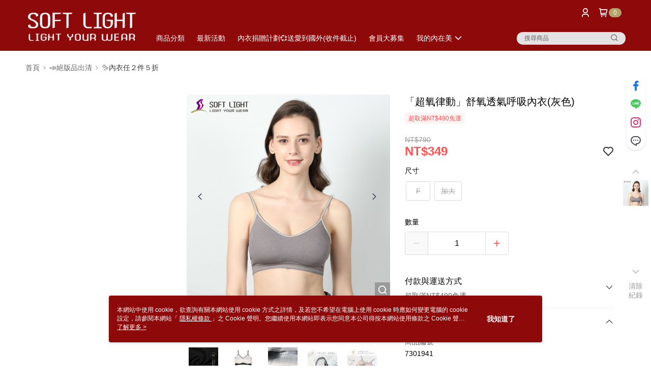

--- FILE ---
content_type: application/javascript
request_url: https://static.rosetta.ai/c/a_kgDB21l764WziW8YK8y9aMdo.js
body_size: 1494
content:
window.rosettaSettings = window.rosettaSettings || {
    "appId": "a_kgDB21l764WziW8YK8y9aMdo",
    "env": "prod",
    "path": "91app",
    "recommenders": [{"id":645,"status":"enabled","pathname":null,"page_type":"home","property":{"requestParameters":[],"extra":[],"component":{"name":"rosetta-carousel-0","tabs":[{"title":"\u731c\u4f60\u559c\u6b61","engine":{"id":"eng_qJOle49yxwy4iEjrYR6YY1gV","scenarioId":1}}],"position":{"relation":"sibling","selector":"div#root > div.container-component > div.layout-center > div.sc-fzXfPE.ebQiEy:nth-of-type(2) > div.column-grid-container > div.column-grid-container__wrapper > ul.column-grid-container__content > li.column-grid-container__column:nth-of-type(3)"},"theme":"light","customCSS":{"breakpoints":[],"styles":[{"carouselContainer":"background-color: #FFF;border-radius: 5px;border-color: transparent;border-style: solid;border-width: 1px;","titleContainer":"justify-content: center;","title":"display: block;font-size: 20px;font-weight: 700;line-height: 1.2em;color: #0a0101;text-transform: capitalize;text-align: center;","tabHeader":"text-align: center;","name":"font-size: 12px;font-weight: 500;line-height: 1.4em;color: #0a0101;text-transform: capitalize;text-align: center;","price":"font-size: 14px;font-weight: 400;line-height: 1.2em;color: #0a0101;text-align: center;","crossed":"font-size: 14px;font-weight: 400;line-height: 1.2em;color: #b6b3b3;text-align: center;orientation: horizontal;","sale":"font-size: 14px;font-weight: 400;line-height: 1.2em;color: #D45398;text-align: center;"}]}}},"layout":"carousel","created_at":"2022-05-31T03:54:11.000000Z","updated_at":"2022-09-15T09:47:01.000000Z","start_at":null,"end_at":null},{"id":647,"status":"enabled","pathname":null,"page_type":"productDetail","property":{"requestParameters":[],"extra":[],"component":{"name":"\u5546\u54c1\u9801","tabs":[{"title":"\u731c\u4f60\u559c\u6b61","engine":{"id":1110,"scenarioId":23}}],"position":{"relation":"sibling","selector":"div#SalePageIndexController.right-sub-content > div.salepage-container > section.salepage-top-section > div.salepage-top-right"},"layout":"carousel","customCSS":{"breakpoints":[],"styles":[{"carouselContainer":"background-color: #ffffff;border-radius: 5px;border-color: transparent;border-width: 1px;","titleContainer":"justify-content: flex-start;","title":"display: block;font-size: 18px;font-weight: 700;line-height: 1.2em;color: #0A0101;text-transform: capitalize;text-align: left;","tabHeader":"text-align: left;","name":"font-size: 12px;font-weight: 500;line-height: 1.2em;color: #0A0101;text-transform: capitalize;text-align: center;","price":"font-size: 12px;font-weight: 700;line-height: 1.5em;color: #0A0101;text-align: center;flex-direction: column;","crossed":"font-size: 12px;font-weight: 500;line-height: 1.5em;color: #B6B3B3;text-align: center;orientation: vertical;","sale":"font-size: 12px;font-weight: 700;line-height: 1.5em;color: #D45398;text-align: center;"}]},"theme":"light"}},"layout":"carousel","created_at":"2022-05-31T03:54:11.000000Z","updated_at":"2022-08-17T08:03:45.000000Z","start_at":null,"end_at":null}],
    "user": {"defaultPluginLang":null,"showRosettaLogo":true,"getShopperId":null,"getContact":null,"ga":{"tracker":{"index":0,"name":null},"event":{"enable":true}},"adMatch":{"enable":false},"smartShop":null,"experiment":null,"isBundleEnabled":false}
};

;(function (r, o, s, e, t, a, A, I, R, E, C, O, M) {
    var us = new r.URLSearchParams(r.location.search); var sr = us.get(R);
    var recomId = r.sessionStorage.getItem(E); C = sr || recomId;
    (O = o.createElement(e)), (M = o.getElementsByTagName(e)[0]);
    O.id = R; O.async = "true"; O.src = C ? t : a; M.parentNode.insertBefore(O, M);
    O.addEventListener(A, function () { C ?  r[s + 'Editor'](sr, I) : r[s + 'Plugin'].create({ appId: I }); });
})(
    window, document, "Rosetta", "script",
    "https://static-editor.rosetta.ai/editor.js",
    "https://static-plugin.rosetta.ai/91app/plugin.js",
    "load", "a_kgDB21l764WziW8YK8y9aMdo",
    "rosetta-recommender", "rosetta.ai__editor__recom-id"
);

